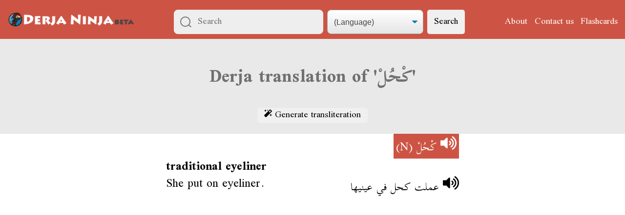

--- FILE ---
content_type: text/html; charset=utf-8
request_url: https://derja.ninja/e/f9202340-2d69-49f1-8bc4-c185df91216d
body_size: 3179
content:

<!DOCTYPE html>
<html lang="en">
<head>
  <meta charset="UTF-8">
  <meta name="viewport" content="width=device-width, initial-scale=1">
  <meta name="theme-color" content="#cd5444">

  <title>
  Meaning of كْحُلْ (Tunisian):

  

  
  

  traditional eyeliner

  

  

  —
  Tunisian Arabic to English dictionary
</title>

  <link rel="stylesheet" href="/static/normalize.112272e51c80.css">
  <link rel="stylesheet" href="https://fonts.googleapis.com/css?family=Scheherazade:400,700&amp;subset=arabic" crossorigin="anonymous">
  <link rel="stylesheet" href="/static/derjaninja/derjaninja.9a1a245be354.css" media="screen">

  <!-- Global site tag (gtag.js) - Google Analytics -->
<script async src="https://www.googletagmanager.com/gtag/js?id=UA-120456907-1"></script>
<script>
  window.dataLayer = window.dataLayer || [];
  function gtag(){dataLayer.push(arguments);}
  gtag('js', new Date());

  gtag('config', 'UA\u002D120456907\u002D1', { 'anonymize_ip': true });
</script>



  <link rel="apple-touch-icon-precomposed" sizes="57x57" href="/static/derjaninja/favicons/apple-touch-icon-57x57.1d0f406dbd3e.png">
  <link rel="apple-touch-icon-precomposed" sizes="114x114" href="/static/derjaninja/favicons/apple-touch-icon-114x114.853f79cfcbc5.png">
  <link rel="apple-touch-icon-precomposed" sizes="72x72" href="/static/derjaninja/favicons/apple-touch-icon-72x72.a9cfc5ad2727.png">
  <link rel="apple-touch-icon-precomposed" sizes="144x144" href="/static/derjaninja/favicons/apple-touch-icon-144x144.dda1df0077be.png">
  <link rel="apple-touch-icon-precomposed" sizes="60x60" href="/static/derjaninja/favicons/apple-touch-icon-60x60.287cb2698b9a.png">
  <link rel="apple-touch-icon-precomposed" sizes="120x120" href="/static/derjaninja/favicons/apple-touch-icon-120x120.9c1397d8038c.png">
  <link rel="apple-touch-icon-precomposed" sizes="76x76" href="/static/derjaninja/favicons/apple-touch-icon-76x76.d0e856c13760.png">
  <link rel="apple-touch-icon-precomposed" sizes="152x152" href="/static/derjaninja/favicons/apple-touch-icon-152x152.1fcf32d1d917.png">
  <link rel="icon" type="image/png" href="/static/derjaninja/favicons/favicon-196x196.3d7ffcfb0e15.png" sizes="196x196">
  <link rel="icon" type="image/png" href="/static/derjaninja/favicons/favicon-96x96.ce3c8bebd2a3.png" sizes="96x96">
  <link rel="icon" type="image/png" href="/static/derjaninja/favicons/favicon-32x32.c8787b2fce9d.png" sizes="32x32">
  <link rel="icon" type="image/png" href="/static/derjaninja/favicons/favicon-16x16.f96f4fe92300.png" sizes="16x16">
  <link rel="icon" type="image/png" href="/static/derjaninja/favicons/favicon-128.eec312ab3503.png" sizes="128x128">
  <meta name="application-name" content="Derja.Ninja">
  <meta name="msapplication-TileColor" content="#FFFFFF">
  <meta name="msapplication-TileImage" content="/static/derjaninja/favicons/mstile-144x144.dda1df0077be.png">
  <meta name="msapplication-square70x70logo" content="/static/derjaninja/favicons/mstile-70x70.eec312ab3503.png">
  <meta name="msapplication-square150x150logo" content="/static/derjaninja/favicons/mstile-150x150.4d43ec3f80db.png">
  <meta name="msapplication-wide310x150logo" content="/static/derjaninja/favicons/mstile-310x150.0a8e73ef7389.png">
  <meta name="msapplication-square310x310logo" content="/static/derjaninja/favicons/mstile-310x310.b53658219781.png">

  <link rel="manifest" href="/manifest.json">

  
  <meta property="og:title" content="Derja.Ninja - Tunisian Arabic to English dictionary">
  <meta property="og:type" content="website">
  <meta property="og:url" content="https://derja.ninja/e/f9202340-2d69-49f1-8bc4-c185df91216d">
  <meta property="og:description" content="Search in English or in تونسي">
  <meta property="og:image" content="https://derja.ninja/static/derjaninja/derja-ninja-opengraph.702705029f8b.png">
  <meta property="og:image:type" content="image/png">
  <meta property="og:image:width" content="1200">
  <meta property="og:image:height" content="630">
  <meta property="og:image:alt" content="Derja.Ninja">
  <meta property="og:site_name" content="Derja.Ninja">
  

  <script async src="/static/derjaninja/base.7988089a9711.js"></script>


  

<script src="/static/jquery-3.3.1.min.a09e13ee94d5.js"></script>
<script async src="/static/dictionary/play_audio.348c8751f2c5.js"></script>


</head>
<body>

  
  
  

  <div class="top-area">
    <nav class="navbar">
      <span class="navbar__toggle" id="js-navbar-toggle">
        <img src="[data-uri]">
      </span>
      
      <a href="/"><img class="navbar__title"
          src="/static/derjaninja/dn-beta-long.30af380e9cc7.png"
          alt="Derja Ninja beta"
        ></a>
      
      
      <form method="get" action="/search" class="navbar__search search-form" role="search">
        <input class="search-input js-search-input" type="search" name="search" placeholder="Search" value="" dir="auto" required>
        <select class="search-select js-search-select" name="script" data-starting-value="">
          <option disabled hidden value="">(Language)</option>
          <option value="english">In English</option>
          <option value="transliterated">In transliterated Tounsi</option>
          <option value="arabic">بالتونسي</option>
        </select>
        <button type="submit" class="search-button">Search</button>

        
        <script>
          document.getElementsByClassName("js-search-select")[0].value = "";
          document.getElementsByClassName("js-search-input")[0].value = "";
        </script>
      </form>
      
      <ul class="navbar__menu" id="js-menu">
        <li><a class="navbar__link" href="/about/">About</a></li>
        <li><a class="navbar__link" href="/contact/">Contact us</a></li>
        <li><a class="navbar__link" href="/flashcards/">Flashcards</a></li>

        

        
        

        
      </ul>
    </nav>

    <script>(function() {
      let mainNav = document.getElementById('js-menu');
      let navBarToggle = document.getElementById('js-navbar-toggle');
      navBarToggle.addEventListener('click', function() {
        mainNav.classList.toggle('active');
      });
    })();</script>

    
    
  </div>


  
<main>
  <div class="page-title">
    <div class="wrapper wrapper--small">
      <h1>Derja translation of 'كْحُلْ'</h1>
      <button class="transliterate-button js-transliterate-button" disabled><img src="/static/dictionary/magic-solid.a0e2ab374186.svg" alt="" width="16" height="16">
        Generate transliteration</button>
    </div>
  </div>

  <div class="wrapper wrapper--small">
    
  <div class="entry">

    <div class="entry-title" dir="rtl">
      <span class="entry-title__text">
        
        



<span class="js-play" data-region-name="term">
  <script type="application/json">{"term": {"end": 4.69393418487569, "start": 2.444010831086105}, "sentence": {"end": 7.842932050471084, "start": 4.731260297484954, "datetime_edited": "2018-12-13T23:56:23.110701+00:00"}}</script>
  <button class="js-play-button button-no-styling big-enough-on-touch" title="Play sound" disabled><img
      src="/static/dictionary/volume-up-solid-white.6c0b67910077.svg"
      width=33
      height=30></button>
  <audio src="https://static.derjaninja.com/recordings/9923.mp3">
    Update your browser
  </audio>
</span>


        
        <dt class="entry-title__term" dir="rtl" lang="ar">كْحُلْ</dt>
        (N)
        <span class="transliterate-text js-transliterate-text" dir="ltr" hidden>k7oul</span>
      </span>
    </div>


    

    <div class="definition">

      
      

      

      <dd class="definition_in_english">traditional eyeliner</dd>

      
      <p class="definition__sentences">
        <span class="definition__sentence-english">She put on eyeliner.</span>
        <span class="definition__sentence-arabic" dir="rtl" lang="ar">
          
          



<span class="js-play" data-region-name="sentence">
  <script type="application/json">{"term": {"end": 4.69393418487569, "start": 2.444010831086105}, "sentence": {"end": 7.842932050471084, "start": 4.731260297484954, "datetime_edited": "2018-12-13T23:56:23.110701+00:00"}}</script>
  <button class="js-play-button button-no-styling big-enough-on-touch" title="Play sound" disabled><img
      src="/static/dictionary/volume-up-solid.890a4e9918da.svg"
      width=33
      height=30></button>
  <audio src="https://static.derjaninja.com/recordings/9923.mp3">
    Update your browser
  </audio>
</span>


          
          عملت كحل في عينيها
          <span class="transliterate-text js-transliterate-text" dir="ltr" hidden>3mlt k7l fy 3ynyh</span>
        </span>
      </p>
      

    </div>
    

    

  </div>

  </div>

  




  




  <div class="wrapper wrapper--small">
    <div id="disqus_thread"></div>
    <script>
      var disqus_config = function () {
        this.page.url = 'https://derja.ninja/e/f9202340\u002D2d69\u002D49f1\u002D8bc4\u002Dc185df91216d';
        this.page.identifier = 'entry:f9202340-2d69-49f1-8bc4-c185df91216d';
      };
      (function() {
        var d = document, s = d.createElement('script');
        s.src = 'https://derjaninja.disqus.com/embed.js';
        s.setAttribute('data-timestamp', +new Date());
        (d.head || d.body).appendChild(s);
      })();
    </script>
    <noscript>Please enable JavaScript to view the <a href="https://disqus.com/?ref_noscript" rel="nofollow">comments powered by Disqus.</a></noscript>
  </div>


</main>


  

<script defer src="https://static.cloudflareinsights.com/beacon.min.js/vcd15cbe7772f49c399c6a5babf22c1241717689176015" integrity="sha512-ZpsOmlRQV6y907TI0dKBHq9Md29nnaEIPlkf84rnaERnq6zvWvPUqr2ft8M1aS28oN72PdrCzSjY4U6VaAw1EQ==" data-cf-beacon='{"version":"2024.11.0","token":"cce5dcecdcf94923a1eb372c2e468ed0","r":1,"server_timing":{"name":{"cfCacheStatus":true,"cfEdge":true,"cfExtPri":true,"cfL4":true,"cfOrigin":true,"cfSpeedBrain":true},"location_startswith":null}}' crossorigin="anonymous"></script>
</body>
</html>
